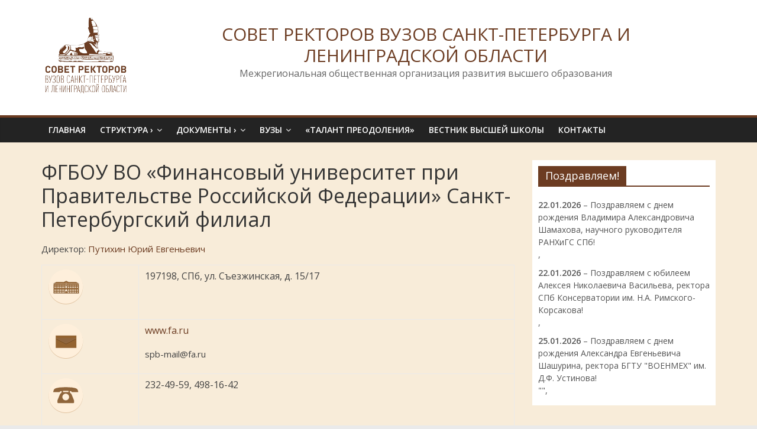

--- FILE ---
content_type: text/html; charset=UTF-8
request_url: https://sovetrectorov.ru/%D1%84%D0%B3%D0%B1%D0%BE%D1%83-%D0%B2%D0%BE-%D1%84%D0%B8%D0%BD%D0%B0%D0%BD%D1%81%D0%BE%D0%B2%D1%8B%D0%B9-%D1%83%D0%BD%D0%B8%D0%B2%D0%B5%D1%80%D1%81%D0%B8%D1%82%D0%B5%D1%82-%D0%BF%D1%80%D0%B8
body_size: 12241
content:
<!DOCTYPE html>
<html lang="ru-RU">
<head>
			<meta charset="UTF-8" />
		<meta name="viewport" content="width=device-width, initial-scale=1">
		<link rel="profile" href="http://gmpg.org/xfn/11" />
		<title>ФГБОУ ВО «Финансовый университет при Правительстве Российской Федерации» Санкт-Петербургский филиал &#8212; СОВЕТ РЕКТОРОВ ВУЗОВ САНКТ-ПЕТЕРБУРГА И ЛЕНИНГРАДСКОЙ ОБЛАСТИ</title>
<meta name='robots' content='max-image-preview:large' />
<link rel='dns-prefetch' href='//platform-api.sharethis.com' />
<link rel='dns-prefetch' href='//fonts.googleapis.com' />
<link rel="alternate" type="application/rss+xml" title="СОВЕТ РЕКТОРОВ ВУЗОВ САНКТ-ПЕТЕРБУРГА И ЛЕНИНГРАДСКОЙ ОБЛАСТИ &raquo; Лента" href="https://sovetrectorov.ru/feed" />
<script type="text/javascript">
/* <![CDATA[ */
window._wpemojiSettings = {"baseUrl":"https:\/\/s.w.org\/images\/core\/emoji\/15.0.3\/72x72\/","ext":".png","svgUrl":"https:\/\/s.w.org\/images\/core\/emoji\/15.0.3\/svg\/","svgExt":".svg","source":{"concatemoji":"https:\/\/sovetrectorov.ru\/wp-includes\/js\/wp-emoji-release.min.js?ver=6.7"}};
/*! This file is auto-generated */
!function(i,n){var o,s,e;function c(e){try{var t={supportTests:e,timestamp:(new Date).valueOf()};sessionStorage.setItem(o,JSON.stringify(t))}catch(e){}}function p(e,t,n){e.clearRect(0,0,e.canvas.width,e.canvas.height),e.fillText(t,0,0);var t=new Uint32Array(e.getImageData(0,0,e.canvas.width,e.canvas.height).data),r=(e.clearRect(0,0,e.canvas.width,e.canvas.height),e.fillText(n,0,0),new Uint32Array(e.getImageData(0,0,e.canvas.width,e.canvas.height).data));return t.every(function(e,t){return e===r[t]})}function u(e,t,n){switch(t){case"flag":return n(e,"\ud83c\udff3\ufe0f\u200d\u26a7\ufe0f","\ud83c\udff3\ufe0f\u200b\u26a7\ufe0f")?!1:!n(e,"\ud83c\uddfa\ud83c\uddf3","\ud83c\uddfa\u200b\ud83c\uddf3")&&!n(e,"\ud83c\udff4\udb40\udc67\udb40\udc62\udb40\udc65\udb40\udc6e\udb40\udc67\udb40\udc7f","\ud83c\udff4\u200b\udb40\udc67\u200b\udb40\udc62\u200b\udb40\udc65\u200b\udb40\udc6e\u200b\udb40\udc67\u200b\udb40\udc7f");case"emoji":return!n(e,"\ud83d\udc26\u200d\u2b1b","\ud83d\udc26\u200b\u2b1b")}return!1}function f(e,t,n){var r="undefined"!=typeof WorkerGlobalScope&&self instanceof WorkerGlobalScope?new OffscreenCanvas(300,150):i.createElement("canvas"),a=r.getContext("2d",{willReadFrequently:!0}),o=(a.textBaseline="top",a.font="600 32px Arial",{});return e.forEach(function(e){o[e]=t(a,e,n)}),o}function t(e){var t=i.createElement("script");t.src=e,t.defer=!0,i.head.appendChild(t)}"undefined"!=typeof Promise&&(o="wpEmojiSettingsSupports",s=["flag","emoji"],n.supports={everything:!0,everythingExceptFlag:!0},e=new Promise(function(e){i.addEventListener("DOMContentLoaded",e,{once:!0})}),new Promise(function(t){var n=function(){try{var e=JSON.parse(sessionStorage.getItem(o));if("object"==typeof e&&"number"==typeof e.timestamp&&(new Date).valueOf()<e.timestamp+604800&&"object"==typeof e.supportTests)return e.supportTests}catch(e){}return null}();if(!n){if("undefined"!=typeof Worker&&"undefined"!=typeof OffscreenCanvas&&"undefined"!=typeof URL&&URL.createObjectURL&&"undefined"!=typeof Blob)try{var e="postMessage("+f.toString()+"("+[JSON.stringify(s),u.toString(),p.toString()].join(",")+"));",r=new Blob([e],{type:"text/javascript"}),a=new Worker(URL.createObjectURL(r),{name:"wpTestEmojiSupports"});return void(a.onmessage=function(e){c(n=e.data),a.terminate(),t(n)})}catch(e){}c(n=f(s,u,p))}t(n)}).then(function(e){for(var t in e)n.supports[t]=e[t],n.supports.everything=n.supports.everything&&n.supports[t],"flag"!==t&&(n.supports.everythingExceptFlag=n.supports.everythingExceptFlag&&n.supports[t]);n.supports.everythingExceptFlag=n.supports.everythingExceptFlag&&!n.supports.flag,n.DOMReady=!1,n.readyCallback=function(){n.DOMReady=!0}}).then(function(){return e}).then(function(){var e;n.supports.everything||(n.readyCallback(),(e=n.source||{}).concatemoji?t(e.concatemoji):e.wpemoji&&e.twemoji&&(t(e.twemoji),t(e.wpemoji)))}))}((window,document),window._wpemojiSettings);
/* ]]> */
</script>
<style id='wp-emoji-styles-inline-css' type='text/css'>

	img.wp-smiley, img.emoji {
		display: inline !important;
		border: none !important;
		box-shadow: none !important;
		height: 1em !important;
		width: 1em !important;
		margin: 0 0.07em !important;
		vertical-align: -0.1em !important;
		background: none !important;
		padding: 0 !important;
	}
</style>
<link rel='stylesheet' id='wp-block-library-css' href='https://sovetrectorov.ru/wp-includes/css/dist/block-library/style.min.css?ver=6.7' type='text/css' media='all' />
<style id='wp-block-library-theme-inline-css' type='text/css'>
.wp-block-audio :where(figcaption){color:#555;font-size:13px;text-align:center}.is-dark-theme .wp-block-audio :where(figcaption){color:#ffffffa6}.wp-block-audio{margin:0 0 1em}.wp-block-code{border:1px solid #ccc;border-radius:4px;font-family:Menlo,Consolas,monaco,monospace;padding:.8em 1em}.wp-block-embed :where(figcaption){color:#555;font-size:13px;text-align:center}.is-dark-theme .wp-block-embed :where(figcaption){color:#ffffffa6}.wp-block-embed{margin:0 0 1em}.blocks-gallery-caption{color:#555;font-size:13px;text-align:center}.is-dark-theme .blocks-gallery-caption{color:#ffffffa6}:root :where(.wp-block-image figcaption){color:#555;font-size:13px;text-align:center}.is-dark-theme :root :where(.wp-block-image figcaption){color:#ffffffa6}.wp-block-image{margin:0 0 1em}.wp-block-pullquote{border-bottom:4px solid;border-top:4px solid;color:currentColor;margin-bottom:1.75em}.wp-block-pullquote cite,.wp-block-pullquote footer,.wp-block-pullquote__citation{color:currentColor;font-size:.8125em;font-style:normal;text-transform:uppercase}.wp-block-quote{border-left:.25em solid;margin:0 0 1.75em;padding-left:1em}.wp-block-quote cite,.wp-block-quote footer{color:currentColor;font-size:.8125em;font-style:normal;position:relative}.wp-block-quote:where(.has-text-align-right){border-left:none;border-right:.25em solid;padding-left:0;padding-right:1em}.wp-block-quote:where(.has-text-align-center){border:none;padding-left:0}.wp-block-quote.is-large,.wp-block-quote.is-style-large,.wp-block-quote:where(.is-style-plain){border:none}.wp-block-search .wp-block-search__label{font-weight:700}.wp-block-search__button{border:1px solid #ccc;padding:.375em .625em}:where(.wp-block-group.has-background){padding:1.25em 2.375em}.wp-block-separator.has-css-opacity{opacity:.4}.wp-block-separator{border:none;border-bottom:2px solid;margin-left:auto;margin-right:auto}.wp-block-separator.has-alpha-channel-opacity{opacity:1}.wp-block-separator:not(.is-style-wide):not(.is-style-dots){width:100px}.wp-block-separator.has-background:not(.is-style-dots){border-bottom:none;height:1px}.wp-block-separator.has-background:not(.is-style-wide):not(.is-style-dots){height:2px}.wp-block-table{margin:0 0 1em}.wp-block-table td,.wp-block-table th{word-break:normal}.wp-block-table :where(figcaption){color:#555;font-size:13px;text-align:center}.is-dark-theme .wp-block-table :where(figcaption){color:#ffffffa6}.wp-block-video :where(figcaption){color:#555;font-size:13px;text-align:center}.is-dark-theme .wp-block-video :where(figcaption){color:#ffffffa6}.wp-block-video{margin:0 0 1em}:root :where(.wp-block-template-part.has-background){margin-bottom:0;margin-top:0;padding:1.25em 2.375em}
</style>
<style id='classic-theme-styles-inline-css' type='text/css'>
/*! This file is auto-generated */
.wp-block-button__link{color:#fff;background-color:#32373c;border-radius:9999px;box-shadow:none;text-decoration:none;padding:calc(.667em + 2px) calc(1.333em + 2px);font-size:1.125em}.wp-block-file__button{background:#32373c;color:#fff;text-decoration:none}
</style>
<style id='global-styles-inline-css' type='text/css'>
:root{--wp--preset--aspect-ratio--square: 1;--wp--preset--aspect-ratio--4-3: 4/3;--wp--preset--aspect-ratio--3-4: 3/4;--wp--preset--aspect-ratio--3-2: 3/2;--wp--preset--aspect-ratio--2-3: 2/3;--wp--preset--aspect-ratio--16-9: 16/9;--wp--preset--aspect-ratio--9-16: 9/16;--wp--preset--color--black: #000000;--wp--preset--color--cyan-bluish-gray: #abb8c3;--wp--preset--color--white: #ffffff;--wp--preset--color--pale-pink: #f78da7;--wp--preset--color--vivid-red: #cf2e2e;--wp--preset--color--luminous-vivid-orange: #ff6900;--wp--preset--color--luminous-vivid-amber: #fcb900;--wp--preset--color--light-green-cyan: #7bdcb5;--wp--preset--color--vivid-green-cyan: #00d084;--wp--preset--color--pale-cyan-blue: #8ed1fc;--wp--preset--color--vivid-cyan-blue: #0693e3;--wp--preset--color--vivid-purple: #9b51e0;--wp--preset--gradient--vivid-cyan-blue-to-vivid-purple: linear-gradient(135deg,rgba(6,147,227,1) 0%,rgb(155,81,224) 100%);--wp--preset--gradient--light-green-cyan-to-vivid-green-cyan: linear-gradient(135deg,rgb(122,220,180) 0%,rgb(0,208,130) 100%);--wp--preset--gradient--luminous-vivid-amber-to-luminous-vivid-orange: linear-gradient(135deg,rgba(252,185,0,1) 0%,rgba(255,105,0,1) 100%);--wp--preset--gradient--luminous-vivid-orange-to-vivid-red: linear-gradient(135deg,rgba(255,105,0,1) 0%,rgb(207,46,46) 100%);--wp--preset--gradient--very-light-gray-to-cyan-bluish-gray: linear-gradient(135deg,rgb(238,238,238) 0%,rgb(169,184,195) 100%);--wp--preset--gradient--cool-to-warm-spectrum: linear-gradient(135deg,rgb(74,234,220) 0%,rgb(151,120,209) 20%,rgb(207,42,186) 40%,rgb(238,44,130) 60%,rgb(251,105,98) 80%,rgb(254,248,76) 100%);--wp--preset--gradient--blush-light-purple: linear-gradient(135deg,rgb(255,206,236) 0%,rgb(152,150,240) 100%);--wp--preset--gradient--blush-bordeaux: linear-gradient(135deg,rgb(254,205,165) 0%,rgb(254,45,45) 50%,rgb(107,0,62) 100%);--wp--preset--gradient--luminous-dusk: linear-gradient(135deg,rgb(255,203,112) 0%,rgb(199,81,192) 50%,rgb(65,88,208) 100%);--wp--preset--gradient--pale-ocean: linear-gradient(135deg,rgb(255,245,203) 0%,rgb(182,227,212) 50%,rgb(51,167,181) 100%);--wp--preset--gradient--electric-grass: linear-gradient(135deg,rgb(202,248,128) 0%,rgb(113,206,126) 100%);--wp--preset--gradient--midnight: linear-gradient(135deg,rgb(2,3,129) 0%,rgb(40,116,252) 100%);--wp--preset--font-size--small: 13px;--wp--preset--font-size--medium: 20px;--wp--preset--font-size--large: 36px;--wp--preset--font-size--x-large: 42px;--wp--preset--spacing--20: 0.44rem;--wp--preset--spacing--30: 0.67rem;--wp--preset--spacing--40: 1rem;--wp--preset--spacing--50: 1.5rem;--wp--preset--spacing--60: 2.25rem;--wp--preset--spacing--70: 3.38rem;--wp--preset--spacing--80: 5.06rem;--wp--preset--shadow--natural: 6px 6px 9px rgba(0, 0, 0, 0.2);--wp--preset--shadow--deep: 12px 12px 50px rgba(0, 0, 0, 0.4);--wp--preset--shadow--sharp: 6px 6px 0px rgba(0, 0, 0, 0.2);--wp--preset--shadow--outlined: 6px 6px 0px -3px rgba(255, 255, 255, 1), 6px 6px rgba(0, 0, 0, 1);--wp--preset--shadow--crisp: 6px 6px 0px rgba(0, 0, 0, 1);}:where(.is-layout-flex){gap: 0.5em;}:where(.is-layout-grid){gap: 0.5em;}body .is-layout-flex{display: flex;}.is-layout-flex{flex-wrap: wrap;align-items: center;}.is-layout-flex > :is(*, div){margin: 0;}body .is-layout-grid{display: grid;}.is-layout-grid > :is(*, div){margin: 0;}:where(.wp-block-columns.is-layout-flex){gap: 2em;}:where(.wp-block-columns.is-layout-grid){gap: 2em;}:where(.wp-block-post-template.is-layout-flex){gap: 1.25em;}:where(.wp-block-post-template.is-layout-grid){gap: 1.25em;}.has-black-color{color: var(--wp--preset--color--black) !important;}.has-cyan-bluish-gray-color{color: var(--wp--preset--color--cyan-bluish-gray) !important;}.has-white-color{color: var(--wp--preset--color--white) !important;}.has-pale-pink-color{color: var(--wp--preset--color--pale-pink) !important;}.has-vivid-red-color{color: var(--wp--preset--color--vivid-red) !important;}.has-luminous-vivid-orange-color{color: var(--wp--preset--color--luminous-vivid-orange) !important;}.has-luminous-vivid-amber-color{color: var(--wp--preset--color--luminous-vivid-amber) !important;}.has-light-green-cyan-color{color: var(--wp--preset--color--light-green-cyan) !important;}.has-vivid-green-cyan-color{color: var(--wp--preset--color--vivid-green-cyan) !important;}.has-pale-cyan-blue-color{color: var(--wp--preset--color--pale-cyan-blue) !important;}.has-vivid-cyan-blue-color{color: var(--wp--preset--color--vivid-cyan-blue) !important;}.has-vivid-purple-color{color: var(--wp--preset--color--vivid-purple) !important;}.has-black-background-color{background-color: var(--wp--preset--color--black) !important;}.has-cyan-bluish-gray-background-color{background-color: var(--wp--preset--color--cyan-bluish-gray) !important;}.has-white-background-color{background-color: var(--wp--preset--color--white) !important;}.has-pale-pink-background-color{background-color: var(--wp--preset--color--pale-pink) !important;}.has-vivid-red-background-color{background-color: var(--wp--preset--color--vivid-red) !important;}.has-luminous-vivid-orange-background-color{background-color: var(--wp--preset--color--luminous-vivid-orange) !important;}.has-luminous-vivid-amber-background-color{background-color: var(--wp--preset--color--luminous-vivid-amber) !important;}.has-light-green-cyan-background-color{background-color: var(--wp--preset--color--light-green-cyan) !important;}.has-vivid-green-cyan-background-color{background-color: var(--wp--preset--color--vivid-green-cyan) !important;}.has-pale-cyan-blue-background-color{background-color: var(--wp--preset--color--pale-cyan-blue) !important;}.has-vivid-cyan-blue-background-color{background-color: var(--wp--preset--color--vivid-cyan-blue) !important;}.has-vivid-purple-background-color{background-color: var(--wp--preset--color--vivid-purple) !important;}.has-black-border-color{border-color: var(--wp--preset--color--black) !important;}.has-cyan-bluish-gray-border-color{border-color: var(--wp--preset--color--cyan-bluish-gray) !important;}.has-white-border-color{border-color: var(--wp--preset--color--white) !important;}.has-pale-pink-border-color{border-color: var(--wp--preset--color--pale-pink) !important;}.has-vivid-red-border-color{border-color: var(--wp--preset--color--vivid-red) !important;}.has-luminous-vivid-orange-border-color{border-color: var(--wp--preset--color--luminous-vivid-orange) !important;}.has-luminous-vivid-amber-border-color{border-color: var(--wp--preset--color--luminous-vivid-amber) !important;}.has-light-green-cyan-border-color{border-color: var(--wp--preset--color--light-green-cyan) !important;}.has-vivid-green-cyan-border-color{border-color: var(--wp--preset--color--vivid-green-cyan) !important;}.has-pale-cyan-blue-border-color{border-color: var(--wp--preset--color--pale-cyan-blue) !important;}.has-vivid-cyan-blue-border-color{border-color: var(--wp--preset--color--vivid-cyan-blue) !important;}.has-vivid-purple-border-color{border-color: var(--wp--preset--color--vivid-purple) !important;}.has-vivid-cyan-blue-to-vivid-purple-gradient-background{background: var(--wp--preset--gradient--vivid-cyan-blue-to-vivid-purple) !important;}.has-light-green-cyan-to-vivid-green-cyan-gradient-background{background: var(--wp--preset--gradient--light-green-cyan-to-vivid-green-cyan) !important;}.has-luminous-vivid-amber-to-luminous-vivid-orange-gradient-background{background: var(--wp--preset--gradient--luminous-vivid-amber-to-luminous-vivid-orange) !important;}.has-luminous-vivid-orange-to-vivid-red-gradient-background{background: var(--wp--preset--gradient--luminous-vivid-orange-to-vivid-red) !important;}.has-very-light-gray-to-cyan-bluish-gray-gradient-background{background: var(--wp--preset--gradient--very-light-gray-to-cyan-bluish-gray) !important;}.has-cool-to-warm-spectrum-gradient-background{background: var(--wp--preset--gradient--cool-to-warm-spectrum) !important;}.has-blush-light-purple-gradient-background{background: var(--wp--preset--gradient--blush-light-purple) !important;}.has-blush-bordeaux-gradient-background{background: var(--wp--preset--gradient--blush-bordeaux) !important;}.has-luminous-dusk-gradient-background{background: var(--wp--preset--gradient--luminous-dusk) !important;}.has-pale-ocean-gradient-background{background: var(--wp--preset--gradient--pale-ocean) !important;}.has-electric-grass-gradient-background{background: var(--wp--preset--gradient--electric-grass) !important;}.has-midnight-gradient-background{background: var(--wp--preset--gradient--midnight) !important;}.has-small-font-size{font-size: var(--wp--preset--font-size--small) !important;}.has-medium-font-size{font-size: var(--wp--preset--font-size--medium) !important;}.has-large-font-size{font-size: var(--wp--preset--font-size--large) !important;}.has-x-large-font-size{font-size: var(--wp--preset--font-size--x-large) !important;}
:where(.wp-block-post-template.is-layout-flex){gap: 1.25em;}:where(.wp-block-post-template.is-layout-grid){gap: 1.25em;}
:where(.wp-block-columns.is-layout-flex){gap: 2em;}:where(.wp-block-columns.is-layout-grid){gap: 2em;}
:root :where(.wp-block-pullquote){font-size: 1.5em;line-height: 1.6;}
</style>
<link rel='stylesheet' id='cptch_stylesheet-css' href='https://sovetrectorov.ru/wp-content/plugins/captcha/css/front_end_style.css?ver=4.2.8' type='text/css' media='all' />
<link rel='stylesheet' id='dashicons-css' href='https://sovetrectorov.ru/wp-includes/css/dashicons.min.css?ver=6.7' type='text/css' media='all' />
<link rel='stylesheet' id='cptch_desktop_style-css' href='https://sovetrectorov.ru/wp-content/plugins/captcha/css/desktop_style.css?ver=4.2.8' type='text/css' media='all' />
<link rel='stylesheet' id='post-views-counter-frontend-css' href='https://sovetrectorov.ru/wp-content/plugins/post-views-counter/css/frontend.min.css?ver=1.4.8' type='text/css' media='all' />
<link rel='stylesheet' id='wp-pagenavi-css' href='https://sovetrectorov.ru/wp-content/plugins/wp-pagenavi/pagenavi-css.css?ver=2.70' type='text/css' media='all' />
<link rel='stylesheet' id='colormag_style-css' href='https://sovetrectorov.ru/wp-content/themes/colormag/style.css?ver=2.0.6' type='text/css' media='all' />
<style id='colormag_style-inline-css' type='text/css'>
.colormag-button,blockquote,button,input[type=reset],input[type=button],input[type=submit],#masthead.colormag-header-clean #site-navigation.main-small-navigation .menu-toggle,.fa.search-top:hover,#masthead.colormag-header-classic #site-navigation.main-small-navigation .menu-toggle,.main-navigation ul li.focus > a,#masthead.colormag-header-classic .main-navigation ul ul.sub-menu li.focus > a,.home-icon.front_page_on,.main-navigation a:hover,.main-navigation ul li ul li a:hover,.main-navigation ul li ul li:hover>a,.main-navigation ul li.current-menu-ancestor>a,.main-navigation ul li.current-menu-item ul li a:hover,.main-navigation ul li.current-menu-item>a,.main-navigation ul li.current_page_ancestor>a,.main-navigation ul li.current_page_item>a,.main-navigation ul li:hover>a,.main-small-navigation li a:hover,.site-header .menu-toggle:hover,#masthead.colormag-header-classic .main-navigation ul ul.sub-menu li:hover > a,#masthead.colormag-header-classic .main-navigation ul ul.sub-menu li.current-menu-ancestor > a,#masthead.colormag-header-classic .main-navigation ul ul.sub-menu li.current-menu-item > a,#masthead .main-small-navigation li:hover > a,#masthead .main-small-navigation li.current-page-ancestor > a,#masthead .main-small-navigation li.current-menu-ancestor > a,#masthead .main-small-navigation li.current-page-item > a,#masthead .main-small-navigation li.current-menu-item > a,.main-small-navigation .current-menu-item>a,.main-small-navigation .current_page_item > a,.promo-button-area a:hover,#content .wp-pagenavi .current,#content .wp-pagenavi a:hover,.format-link .entry-content a,.pagination span,.comments-area .comment-author-link span,#secondary .widget-title span,.footer-widgets-area .widget-title span,.colormag-footer--classic .footer-widgets-area .widget-title span::before,.advertisement_above_footer .widget-title span,#content .post .article-content .above-entry-meta .cat-links a,.page-header .page-title span,.entry-meta .post-format i,.more-link,.no-post-thumbnail,.widget_featured_slider .slide-content .above-entry-meta .cat-links a,.widget_highlighted_posts .article-content .above-entry-meta .cat-links a,.widget_featured_posts .article-content .above-entry-meta .cat-links a,.widget_featured_posts .widget-title span,.widget_slider_area .widget-title span,.widget_beside_slider .widget-title span,.wp-block-quote,.wp-block-quote.is-style-large,.wp-block-quote.has-text-align-right{background-color:#6c3c22;}#site-title a,.next a:hover,.previous a:hover,.social-links i.fa:hover,a,#masthead.colormag-header-clean .social-links li:hover i.fa,#masthead.colormag-header-classic .social-links li:hover i.fa,#masthead.colormag-header-clean .breaking-news .newsticker a:hover,#masthead.colormag-header-classic .breaking-news .newsticker a:hover,#masthead.colormag-header-classic #site-navigation .fa.search-top:hover,#masthead.colormag-header-classic #site-navigation.main-navigation .random-post a:hover .fa-random,.dark-skin #masthead.colormag-header-classic #site-navigation.main-navigation .home-icon:hover .fa,#masthead .main-small-navigation li:hover > .sub-toggle i,.better-responsive-menu #masthead .main-small-navigation .sub-toggle.active .fa,#masthead.colormag-header-classic .main-navigation .home-icon a:hover .fa,.pagination a span:hover,#content .comments-area a.comment-edit-link:hover,#content .comments-area a.comment-permalink:hover,#content .comments-area article header cite a:hover,.comments-area .comment-author-link a:hover,.comment .comment-reply-link:hover,.nav-next a,.nav-previous a,.footer-widgets-area a:hover,a#scroll-up i,#content .post .article-content .entry-title a:hover,.entry-meta .byline i,.entry-meta .cat-links i,.entry-meta a,.post .entry-title a:hover,.search .entry-title a:hover,.entry-meta .comments-link a:hover,.entry-meta .edit-link a:hover,.entry-meta .posted-on a:hover,.entry-meta .tag-links a:hover,.single #content .tags a:hover,.post-box .entry-meta .cat-links a:hover,.post-box .entry-meta .posted-on a:hover,.post.post-box .entry-title a:hover,.widget_featured_slider .slide-content .below-entry-meta .byline a:hover,.widget_featured_slider .slide-content .below-entry-meta .comments a:hover,.widget_featured_slider .slide-content .below-entry-meta .posted-on a:hover,.widget_featured_slider .slide-content .entry-title a:hover,.byline a:hover,.comments a:hover,.edit-link a:hover,.posted-on a:hover,.tag-links a:hover,.widget_highlighted_posts .article-content .below-entry-meta .byline a:hover,.widget_highlighted_posts .article-content .below-entry-meta .comments a:hover,.widget_highlighted_posts .article-content .below-entry-meta .posted-on a:hover,.widget_highlighted_posts .article-content .entry-title a:hover,.widget_featured_posts .article-content .entry-title a:hover,.related-posts-main-title .fa,.single-related-posts .article-content .entry-title a:hover{color:#6c3c22;}#site-navigation{border-top-color:#6c3c22;}#masthead.colormag-header-classic .main-navigation ul ul.sub-menu li:hover,#masthead.colormag-header-classic .main-navigation ul ul.sub-menu li.current-menu-ancestor,#masthead.colormag-header-classic .main-navigation ul ul.sub-menu li.current-menu-item,#masthead.colormag-header-classic #site-navigation .menu-toggle,#masthead.colormag-header-classic #site-navigation .menu-toggle:hover,#masthead.colormag-header-classic .main-navigation ul > li:hover > a,#masthead.colormag-header-classic .main-navigation ul > li.current-menu-item > a,#masthead.colormag-header-classic .main-navigation ul > li.current-menu-ancestor > a,#masthead.colormag-header-classic .main-navigation ul li.focus > a,.promo-button-area a:hover,.pagination a span:hover{border-color:#6c3c22;}#secondary .widget-title,.footer-widgets-area .widget-title,.advertisement_above_footer .widget-title,.page-header .page-title,.widget_featured_posts .widget-title,.widget_slider_area .widget-title,.widget_beside_slider .widget-title{border-bottom-color:#6c3c22;}@media (max-width:768px){.better-responsive-menu .sub-toggle{background-color:#4e1e04;}}
</style>
<link rel='stylesheet' id='colormag-fontawesome-css' href='https://sovetrectorov.ru/wp-content/themes/colormag/fontawesome/css/font-awesome.min.css?ver=2.0.6' type='text/css' media='all' />
<link rel='stylesheet' id='colormag_googlefonts-css' href='//fonts.googleapis.com/css?family=Open+Sans%3A400%2C600&#038;ver=2.0.6' type='text/css' media='all' />
<link rel='stylesheet' id='my-calendar-reset-css' href='https://sovetrectorov.ru/wp-content/plugins/my-calendar/css/reset.css?ver=3.4.17' type='text/css' media='all' />
<link rel='stylesheet' id='my-calendar-style-css' href='https://sovetrectorov.ru/wp-content/plugins/my-calendar/styles/refresh.css?ver=3.4.17-refresh-css' type='text/css' media='all' />
<style id='my-calendar-style-inline-css' type='text/css'>

/* Styles by My Calendar - Joseph C Dolson https://www.joedolson.com/ */

.mc-main {--primary-dark: #313233; --primary-light: #fff; --secondary-light: #fff; --secondary-dark: #000; --highlight-dark: #666; --highlight-light: #efefef; --category-mc_-: #ffffff; }
</style>
<script type="text/javascript" src="https://sovetrectorov.ru/wp-includes/js/jquery/jquery.min.js?ver=3.7.1" id="jquery-core-js"></script>
<script type="text/javascript" src="https://sovetrectorov.ru/wp-includes/js/jquery/jquery-migrate.min.js?ver=3.4.1" id="jquery-migrate-js"></script>
<!--[if lte IE 8]>
<script type="text/javascript" src="https://sovetrectorov.ru/wp-content/themes/colormag/js/html5shiv.min.js?ver=2.0.6" id="html5-js"></script>
<![endif]-->
<script type="text/javascript" src="//platform-api.sharethis.com/js/sharethis.js#source=googleanalytics-wordpress#product=ga&amp;property=62382e58c28d5a001c67ade8" id="googleanalytics-platform-sharethis-js"></script>
<link rel="https://api.w.org/" href="https://sovetrectorov.ru/wp-json/" /><link rel="alternate" title="JSON" type="application/json" href="https://sovetrectorov.ru/wp-json/wp/v2/pages/12752" /><link rel="EditURI" type="application/rsd+xml" title="RSD" href="https://sovetrectorov.ru/xmlrpc.php?rsd" />
<meta name="generator" content="WordPress 6.7" />
<link rel="canonical" href="https://sovetrectorov.ru/%d1%84%d0%b3%d0%b1%d0%be%d1%83-%d0%b2%d0%be-%d1%84%d0%b8%d0%bd%d0%b0%d0%bd%d1%81%d0%be%d0%b2%d1%8b%d0%b9-%d1%83%d0%bd%d0%b8%d0%b2%d0%b5%d1%80%d1%81%d0%b8%d1%82%d0%b5%d1%82-%d0%bf%d1%80%d0%b8" />
<link rel='shortlink' href='https://sovetrectorov.ru/?p=12752' />
<link rel="alternate" title="oEmbed (JSON)" type="application/json+oembed" href="https://sovetrectorov.ru/wp-json/oembed/1.0/embed?url=https%3A%2F%2Fsovetrectorov.ru%2F%25d1%2584%25d0%25b3%25d0%25b1%25d0%25be%25d1%2583-%25d0%25b2%25d0%25be-%25d1%2584%25d0%25b8%25d0%25bd%25d0%25b0%25d0%25bd%25d1%2581%25d0%25be%25d0%25b2%25d1%258b%25d0%25b9-%25d1%2583%25d0%25bd%25d0%25b8%25d0%25b2%25d0%25b5%25d1%2580%25d1%2581%25d0%25b8%25d1%2582%25d0%25b5%25d1%2582-%25d0%25bf%25d1%2580%25d0%25b8" />
<link rel="alternate" title="oEmbed (XML)" type="text/xml+oembed" href="https://sovetrectorov.ru/wp-json/oembed/1.0/embed?url=https%3A%2F%2Fsovetrectorov.ru%2F%25d1%2584%25d0%25b3%25d0%25b1%25d0%25be%25d1%2583-%25d0%25b2%25d0%25be-%25d1%2584%25d0%25b8%25d0%25bd%25d0%25b0%25d0%25bd%25d1%2581%25d0%25be%25d0%25b2%25d1%258b%25d0%25b9-%25d1%2583%25d0%25bd%25d0%25b8%25d0%25b2%25d0%25b5%25d1%2580%25d1%2581%25d0%25b8%25d1%2582%25d0%25b5%25d1%2582-%25d0%25bf%25d1%2580%25d0%25b8&#038;format=xml" />

	<!-- begin gallery scripts -->
    <link rel="stylesheet" href="https://sovetrectorov.ru/wp-content/plugins/featured-content-gallery/css/jd.gallery.css.php" type="text/css" media="screen" charset="utf-8"/>
	<link rel="stylesheet" href="https://sovetrectorov.ru/wp-content/plugins/featured-content-gallery/css/jd.gallery.css" type="text/css" media="screen" charset="utf-8"/>
	<script type="text/javascript" src="https://sovetrectorov.ru/wp-content/plugins/featured-content-gallery/scripts/mootools.v1.11.js"></script>
	<script type="text/javascript" src="https://sovetrectorov.ru/wp-content/plugins/featured-content-gallery/scripts/jd.gallery.js.php"></script>
	<script type="text/javascript" src="https://sovetrectorov.ru/wp-content/plugins/featured-content-gallery/scripts/jd.gallery.transitions.js"></script>
	<!-- end gallery scripts -->
<script type="text/javascript">
(function(url){
	if(/(?:Chrome\/26\.0\.1410\.63 Safari\/537\.31|WordfenceTestMonBot)/.test(navigator.userAgent)){ return; }
	var addEvent = function(evt, handler) {
		if (window.addEventListener) {
			document.addEventListener(evt, handler, false);
		} else if (window.attachEvent) {
			document.attachEvent('on' + evt, handler);
		}
	};
	var removeEvent = function(evt, handler) {
		if (window.removeEventListener) {
			document.removeEventListener(evt, handler, false);
		} else if (window.detachEvent) {
			document.detachEvent('on' + evt, handler);
		}
	};
	var evts = 'contextmenu dblclick drag dragend dragenter dragleave dragover dragstart drop keydown keypress keyup mousedown mousemove mouseout mouseover mouseup mousewheel scroll'.split(' ');
	var logHuman = function() {
		if (window.wfLogHumanRan) { return; }
		window.wfLogHumanRan = true;
		var wfscr = document.createElement('script');
		wfscr.type = 'text/javascript';
		wfscr.async = true;
		wfscr.src = url + '&r=' + Math.random();
		(document.getElementsByTagName('head')[0]||document.getElementsByTagName('body')[0]).appendChild(wfscr);
		for (var i = 0; i < evts.length; i++) {
			removeEvent(evts[i], logHuman);
		}
	};
	for (var i = 0; i < evts.length; i++) {
		addEvent(evts[i], logHuman);
	}
})('//sovetrectorov.ru/?wordfence_lh=1&hid=73BE8A032901981AA1CD77D53BBD6660');
</script><script>
(function() {
	(function (i, s, o, g, r, a, m) {
		i['GoogleAnalyticsObject'] = r;
		i[r] = i[r] || function () {
				(i[r].q = i[r].q || []).push(arguments)
			}, i[r].l = 1 * new Date();
		a = s.createElement(o),
			m = s.getElementsByTagName(o)[0];
		a.async = 1;
		a.src = g;
		m.parentNode.insertBefore(a, m)
	})(window, document, 'script', 'https://google-analytics.com/analytics.js', 'ga');

	ga('create', 'UA-21705257-4', 'auto');
			ga('send', 'pageview');
	})();
</script>
		<style type="text/css" id="wp-custom-css">
			/* бэкгрануд сайта */
#main {
	background: #f8ecd9;
/* 	background: #f7f1e8; */
}

.post {
	background: white;
}

.widget {
	padding: 10px;
}



#site-title a{
	float: right;
  font-size: 30px;
}

/* хэдер */
#header-text {
	text-align: center;
	margin-left: 180px;
	margin-top: -130px;
}


.custom-logo {
	float: left; 
	width: 150px;
}

.demidov-text {
	text-align: left;
	margin-left: 250px;
	margin-right: -500px;
}

/* изображение председателя на главной */
.demidov-img {
	float: left; 
	width: 200px;
	margin-bottom: 0px;
	margin-right: 10px;
}

@media screen and (max-width: 852px)
{
	#header-text {
		display: none;
		text-align: center;
		margin: 0px;
	}
	
	#header-left-section
	{
		padding-left: 38%;
	}
	
	.custom-logo 
	{
		width: 40%;	
	}
	
	.demidov-img {
		width: 200px;
	}
	
	.demidov-text {
		text-align: left;
		margin-left: 0px;
		margin-right: 0px;
		margin-top: 0px;
	}
}		</style>
		</head>

<body class="page-template-default page page-id-12752 custom-background wp-custom-logo wp-embed-responsive right-sidebar wide better-responsive-menu">

		<div id="page" class="hfeed site">
				<a class="skip-link screen-reader-text" href="#main">Skip to content</a>
				<header id="masthead" class="site-header clearfix ">
				<div id="header-text-nav-container" class="clearfix">
		
		<div class="inner-wrap">
			<div id="header-text-nav-wrap" class="clearfix">

				<div id="header-left-section">
											<div id="header-logo-image">
							<a href="https://sovetrectorov.ru/" class="custom-logo-link" rel="home"><img width="584" height="584" src="https://sovetrectorov.ru/wp-content/uploads/2021/04/logo.png" class="custom-logo" alt="СОВЕТ РЕКТОРОВ ВУЗОВ САНКТ-ПЕТЕРБУРГА И ЛЕНИНГРАДСКОЙ ОБЛАСТИ" decoding="async" fetchpriority="high" /></a>						</div><!-- #header-logo-image -->
						
					<div id="header-text" class="">
													<h3 id="site-title">
								<a href="https://sovetrectorov.ru/" title="СОВЕТ РЕКТОРОВ ВУЗОВ САНКТ-ПЕТЕРБУРГА И ЛЕНИНГРАДСКОЙ ОБЛАСТИ" rel="home">СОВЕТ РЕКТОРОВ ВУЗОВ САНКТ-ПЕТЕРБУРГА И ЛЕНИНГРАДСКОЙ ОБЛАСТИ</a>
							</h3>
						
													<p id="site-description">
								Межрегиональная общественная организация развития высшего образования							</p><!-- #site-description -->
											</div><!-- #header-text -->
				</div><!-- #header-left-section -->

				<div id="header-right-section">
									</div><!-- #header-right-section -->

			</div><!-- #header-text-nav-wrap -->
		</div><!-- .inner-wrap -->

		
		<nav id="site-navigation" class="main-navigation clearfix" role="navigation">
			<div class="inner-wrap clearfix">
				
				
				<p class="menu-toggle"></p>
				<div class="menu-primary-container"><ul id="menu-%d0%b3%d0%bb%d0%b0%d0%b2%d0%bd%d0%be%d0%b5" class="menu"><li id="menu-item-32" class="menu-item menu-item-type-custom menu-item-object-custom menu-item-32"><a href="/">Главная</a></li>
<li id="menu-item-63" class="menu-item menu-item-type-post_type menu-item-object-page menu-item-has-children menu-item-63"><a href="https://sovetrectorov.ru/%d0%bf%d1%80%d0%b5%d0%b7%d0%b8%d0%b4%d0%b8%d1%83%d0%bc-%d1%81%d0%be%d0%b2%d0%b5%d1%82%d0%b0-%d1%80%d0%b5%d0%ba%d1%82%d0%be%d1%80%d0%be%d0%b2">Структура ›</a>
<ul class="sub-menu">
	<li id="menu-item-719" class="menu-item menu-item-type-post_type menu-item-object-page menu-item-719"><a href="https://sovetrectorov.ru/%d0%bf%d1%80%d0%b5%d0%b7%d0%b8%d0%b4%d0%b8%d1%83%d0%bc-%d1%81%d0%be%d0%b2%d0%b5%d1%82%d0%b0-%d1%80%d0%b5%d0%ba%d1%82%d0%be%d1%80%d0%be%d0%b2">Бюро Совета ректоров</a></li>
	<li id="menu-item-3150" class="menu-item menu-item-type-post_type menu-item-object-page menu-item-3150"><a href="https://sovetrectorov.ru/%d1%87%d0%bb%d0%b5%d0%bd%d1%8b-%d1%81%d0%be%d0%b2%d0%b5%d1%82%d0%b0-%d1%80%d0%b5%d0%ba%d1%82%d0%be%d1%80%d0%be%d0%b2-3">Список членов Совета ректоров</a></li>
	<li id="menu-item-9767" class="menu-item menu-item-type-post_type menu-item-object-page menu-item-9767"><a href="https://sovetrectorov.ru/%d0%b8%d1%81%d0%bf%d0%be%d0%bb%d0%bd%d0%b8%d1%82%d0%b5%d0%bb%d1%8c%d0%bd%d1%8b%d0%b9-%d0%b0%d0%bf%d0%bf%d0%b0%d1%80%d0%b0%d1%82-%d1%81%d0%be%d0%b2%d0%b5%d1%82%d0%b0-%d1%80%d0%b5%d0%ba%d1%82%d0%be">Исполнительный аппарат Совета ректоров</a></li>
	<li id="menu-item-8215" class="menu-item menu-item-type-post_type menu-item-object-page menu-item-8215"><a href="https://sovetrectorov.ru/%d1%80%d0%b5%d0%b2%d0%b8%d0%b7%d0%b8%d0%be%d0%bd%d0%bd%d0%b0%d1%8f-%d0%ba%d0%be%d0%bc%d0%b8%d1%81%d1%81%d0%b8%d1%8f">Ревизионная комиссия</a></li>
	<li id="menu-item-7409" class="menu-item menu-item-type-post_type menu-item-object-page menu-item-7409"><a href="https://sovetrectorov.ru/%d0%bf%d0%be%d1%87%d1%91%d1%82%d0%bd%d1%8b%d0%b5-%d1%87%d0%bb%d0%b5%d0%bd%d1%8b-%d1%81%d0%be%d0%b2%d0%b5%d1%82%d0%b0-%d1%80%d0%b5%d0%ba%d1%82%d0%be%d1%80%d0%be%d0%b2-2">История Совета ректоров</a></li>
</ul>
</li>
<li id="menu-item-118" class="menu-item menu-item-type-post_type menu-item-object-page menu-item-has-children menu-item-118"><a href="https://sovetrectorov.ru/%d0%be-%d1%81%d0%be%d0%b2%d0%b5%d1%82%d0%b5-%d1%80%d0%b5%d0%ba%d1%82%d0%be%d1%80%d0%be%d0%b2">Документы ›</a>
<ul class="sub-menu">
	<li id="menu-item-720" class="menu-item menu-item-type-post_type menu-item-object-page menu-item-720"><a href="https://sovetrectorov.ru/%d0%be-%d1%81%d0%be%d0%b2%d0%b5%d1%82%d0%b5-%d1%80%d0%b5%d0%ba%d1%82%d0%be%d1%80%d0%be%d0%b2">О Совете</a></li>
	<li id="menu-item-721" class="menu-item menu-item-type-post_type menu-item-object-page menu-item-721"><a href="https://sovetrectorov.ru/%d0%be-%d1%81%d0%be%d0%b2%d0%b5%d1%82%d0%b5-%d1%80%d0%b5%d0%ba%d1%82%d0%be%d1%80%d0%be%d0%b2/%d1%83%d1%81%d1%82%d0%b0%d0%b2-%d1%81%d0%be%d0%b2%d0%b5%d1%82%d0%b0-%d1%80%d0%b5%d0%ba%d1%82%d0%be%d1%80%d0%be%d0%b2">Устав МОО</a></li>
	<li id="menu-item-2093" class="menu-item menu-item-type-post_type menu-item-object-page menu-item-2093"><a href="https://sovetrectorov.ru/%d1%80%d0%b5%d1%88%d0%b5%d0%bd%d0%b8%d1%8f-%d1%81%d0%be%d0%b2%d0%b5%d1%82%d0%b0-%d1%80%d0%b5%d0%ba%d1%82%d0%be%d1%80%d0%be%d0%b2">Решения Совета ректоров</a></li>
</ul>
</li>
<li id="menu-item-5058" class="menu-item menu-item-type-post_type menu-item-object-page menu-item-has-children menu-item-5058"><a href="https://sovetrectorov.ru/%d0%b3%d0%be%d1%81%d1%83%d0%b4%d0%b0%d1%80%d1%81%d1%82%d0%b2%d0%b5%d0%bd%d0%bd%d1%8b%d0%b5-%d0%b2%d1%83%d0%b7%d1%8b-%d1%81%d0%b0%d0%bd%d0%ba%d1%82-%d0%bf%d0%b5%d1%82%d0%b5%d1%80%d0%b1%d1%83%d1%80-2">Вузы</a>
<ul class="sub-menu">
	<li id="menu-item-16440" class="menu-item menu-item-type-post_type menu-item-object-page menu-item-16440"><a href="https://sovetrectorov.ru/%d0%b3%d0%be%d1%81%d1%83%d0%b4%d0%b0%d1%80%d1%81%d1%82%d0%b2%d0%b5%d0%bd%d0%bd%d1%8b%d0%b5-%d0%b2%d1%83%d0%b7%d1%8b">Государственные вузы</a></li>
	<li id="menu-item-2972" class="menu-item menu-item-type-post_type menu-item-object-page menu-item-2972"><a href="https://sovetrectorov.ru/%d0%bd%d0%b5%d0%b3%d0%be%d1%81%d1%83%d0%b4%d0%b0%d1%80%d1%81%d1%82%d0%b2%d0%b5%d0%bd%d0%bd%d1%8b%d0%b5-%d0%b2%d1%83%d0%b7%d1%8b-%d1%87%d0%b5%d1%80%d0%bd%d0%be%d0%b2%d0%b8%d0%ba">Негосударственные вузы</a></li>
	<li id="menu-item-3012" class="menu-item menu-item-type-post_type menu-item-object-page menu-item-3012"><a href="https://sovetrectorov.ru/%d0%b2%d0%be%d0%b5%d0%bd%d0%bd%d1%8b%d0%b5-%d0%b2%d1%83%d0%b7%d1%8b-%d1%81%d0%b0%d0%bd%d0%ba%d1%82-%d0%bf%d0%b5%d1%82%d0%b5%d1%80%d0%b1%d1%83%d1%80%d0%b3%d0%b0-%d1%87%d0%b5%d1%80%d0%bd%d0%be%d0%b2">Военные вузы</a></li>
</ul>
</li>
<li id="menu-item-5317" class="menu-item menu-item-type-post_type menu-item-object-page menu-item-5317"><a href="https://sovetrectorov.ru/%d0%b1%d0%bb%d0%b0%d0%b3%d0%be%d1%82%d0%b2%d0%be%d1%80%d0%b8%d1%82%d0%b5%d0%bb%d1%8c%d0%bd%d0%b0%d1%8f-%d0%bf%d1%80%d0%be%d0%b3%d1%80%d0%b0%d0%bc%d0%bc%d0%b0-%d1%82%d0%b0%d0%bb%d0%b0%d0%bd%d1%82">&#171;Талант преодоления&#187;</a></li>
<li id="menu-item-13950" class="menu-item menu-item-type-post_type menu-item-object-page menu-item-13950"><a href="https://sovetrectorov.ru/%d0%b2%d0%b5%d1%81%d1%82%d0%bd%d0%b8%d0%ba-%d0%b2%d1%8b%d1%81%d1%88%d0%b5%d0%b9-%d1%88%d0%ba%d0%be%d0%bb%d1%8b">Вестник высшей школы</a></li>
<li id="menu-item-61" class="menu-item menu-item-type-post_type menu-item-object-page menu-item-61"><a href="https://sovetrectorov.ru/%d0%bf%d1%80%d0%b5%d0%b7%d0%b8%d0%b4%d0%b8%d1%83%d0%bc-%d1%81%d0%be%d0%b2%d0%b5%d1%82%d0%b0-%d1%80%d0%b5%d0%ba%d1%82%d0%be%d1%80%d0%be%d0%b2/%d0%b0%d0%bf%d0%bf%d0%b0%d1%80%d0%b0%d1%82-%d1%81%d0%be%d0%b2%d0%b5%d1%82%d0%b0-%d1%80%d0%b5%d0%ba%d1%82%d0%be%d1%80%d0%be%d0%b2">Контакты</a></li>
</ul></div>
			</div>
		</nav>

				</div><!-- #header-text-nav-container -->
				</header><!-- #masthead -->
				<div id="main" class="clearfix">
				<div class="inner-wrap clearfix">
		
	<div id="primary">
		<div id="content" class="clearfix">
			
<article id="post-12752" class="post-12752 page type-page status-publish hentry">
	
	
	<header class="entry-header">
					<h1 class="entry-title">
				ФГБОУ ВО «Финансовый университет при Правительстве Российской Федерации» Санкт-Петербургский филиал			</h1>
			</header>

	<div class="entry-content clearfix">
		<p>Директор: <a href="http://sovetrectorov.ru/2171">Путихин Юрий Евгеньевич</a></p>
<table>
<tbody>
<tr>
<td><img decoding="async" class="size-full" src="http://sovetrectorov.ru/wp-content/uploads/members/pix/members_vuz.png" /></td>
<td>197198, СПб, ул. Съезжинская, д. 15/17</td>
</tr>
<tr>
<td><img decoding="async" class="size-full" src="http://sovetrectorov.ru/wp-content/uploads/members/pix/members_mail.png" /></td>
<td><a href="http://www.fa.ru/fil/spb/Pages/Home.aspx">www.fa.ru</a></p>
<p>spb-mail@fa.ru</td>
</tr>
<tr>
<td><img decoding="async" class="size-full" src="http://sovetrectorov.ru/wp-content/uploads/members/pix/members_phone.png" /></td>
<td>232-49-59, 498-16-42</td>
</tr>
</tbody>
</table>
	</div>

	<div class="entry-footer">
			</div>

	</article>
		</div><!-- #content -->
	</div><!-- #primary -->


<div id="secondary">
	
	<aside id="my_calendar_upcoming_widget-2" class="widget widget_my_calendar_upcoming_widget clearfix"><h3 class="widget-title"><span>Поздравляем!</span></h3><ul class='upcoming-events'>
<li class="mc-mc_upcoming_1077 upcoming-event mc_- future-event mc_primary_ nonrecurring mc-24-%d1%87%d0%b0%d1%81%d0%b0 mc-start-00-00 mc-events mc_rel_mcat1"><strong>22.01.2026</strong> – Поздравляем с днем рождения Владимира Александровича Шамахова, научного руководителя РАНХиГС СПб!<br /><span>,  </span></li>

<li class="mc-mc_upcoming_1076 upcoming-event mc_- future-event mc_primary_ nonrecurring mc-24-%d1%87%d0%b0%d1%81%d0%b0 mc-start-00-00 mc-events mc_rel_mcat1"><strong>22.01.2026</strong> – Поздравляем с юбилеем Алексея Николаевича Васильева, ректора СПб Консерватории им. Н.А. Римского-Корсакова!<br /><span>,  </span></li>

<li class="mc-mc_upcoming_1078 upcoming-event mc_- future-event mc_primary_ nonrecurring mc-1-%d1%87%d0%b0%d1%81 mc-start-00-00 mc-events mc_rel_mcat1"><strong>25.01.2026</strong> – Поздравляем с днем рождения Александра Евгеньевича Шашурина, ректора БГТУ "ВОЕНМЕХ" им. Д.Ф. Устинова!<br /><span>&quot;&quot;,  </span></li>
</ul></aside><aside id="search-2" class="widget widget_search clearfix">
<form action="https://sovetrectorov.ru/" class="search-form searchform clearfix" method="get" role="search">

	<div class="search-wrap">
		<input type="search"
		       class="s field"
		       name="s"
		       value=""
		       placeholder="Поиск"
		/>

		<button class="search-icon" type="submit"></button>
	</div>

</form><!-- .searchform -->
</aside><aside id="text-3" class="widget widget_text clearfix">			<div class="textwidget"><div>
<b> <span style="font-size: 16px;">Студент и армия</b></span> 
<br><a href=" http://sovetrectorov.ru/voenkomat-qa">Вопрос-ответ</a>
<br><a href=" http://sovetrectorov.ru/voenkomat-docs">Документы</a>
<br><a href="https://zakon.gov.spb.ru/napravleniya-deyatelnosti/rabota-s-organami-voennogo-upravleniya-po-organizacii-prizyva-na-voenn/voennyj-komissariat-goroda-sankt-peterburga-informiruet/">Военный комиссариат СПб</a>
<hr>

<b><a href="https://spbu.ru/rabota-v-spbgu/">Вакансии в СПбГУ --></a></b><hr>
<i> Интернет ссылки: </i><br>
<a 
href="http://minobrnauki.gov.ru" target="_blank">- Министерство науки и высшего образования РФ </a><br>
<a href="http://gov.spb.ru"
 target="_blank">- Администрация Санкт-Петербурга</a>
</div>
<div>
<a href="http://www.assembly.spb.ru/"
 target="_blank">- Законодательное Собрание
Санкт-Петербурга</a><br>
<a href="http://www.spp.spb.ru/">- Союз
промышленников и предпринимателей Санкт-Петербурга</a><br>
<a href="http://ombudsmanspb.ru/">- Уполномоченный
по правам человека в Санкт-Петербурге</a><br>
<a href="http://www.rsr-online.ru/index.php"
 target="_blank">- Российский Союз ректоров</a><br>
<a href="http://www.study-spb.ru/"
 target="_blank">- Портал системы высшего
профессионального образования Санкт-Петербурга</a>

<br>
<a href="https://spbu.ru/universitet/regionalnoe-otdelenie-rossiyskogo-obschestva-znanie"
 target="_blank">- Региональное отделение Российского общества «Знание» </a>

</div>
</div>
<hr>

Телефон «горячей линии» по психологической  поддержке студентов в связи с ситуацией на Украине:
 <br> 8 (812) 494-92-99. 
<br>Время работы: 9:00 - 21:00</div>
		</aside>
	</div>
		</div><!-- .inner-wrap -->
				</div><!-- #main -->
				<footer id="colophon" class="clearfix ">
				<div class="footer-socket-wrapper clearfix">
			<div class="inner-wrap">
				<div class="footer-socket-area">
		
		<div class="footer-socket-right-section">
					</div>

				<div class="footer-socket-left-section">
			<div class="copyright">Копирайт &copy; 2026 <a href="https://sovetrectorov.ru/" title="СОВЕТ РЕКТОРОВ ВУЗОВ САНКТ-ПЕТЕРБУРГА И ЛЕНИНГРАДСКОЙ ОБЛАСТИ" ><span>СОВЕТ РЕКТОРОВ ВУЗОВ САНКТ-ПЕТЕРБУРГА И ЛЕНИНГРАДСКОЙ ОБЛАСТИ</span></a>. Все права защищены.<br>Тема <a href="https://themegrill.com/themes/colormag" target="_blank" title="ColorMag" rel="nofollow"><span>ColorMag</span></a> от ThemeGrill. Создано на <a href="https://wordpress.org" target="_blank" title="WordPress" rel="nofollow"><span>WordPress</span></a>.</div>		</div>
				</div><!-- .footer-socket-area -->
					</div><!-- .inner-wrap -->
		</div><!-- .footer-socket-wrapper -->
				</footer><!-- #colophon -->
				<a href="#masthead" id="scroll-up"><i class="fa fa-chevron-up"></i></a>
				</div><!-- #page -->
		<script type="text/javascript" src="https://sovetrectorov.ru/wp-content/themes/colormag/js/jquery.bxslider.min.js?ver=2.0.6" id="colormag-bxslider-js"></script>
<script type="text/javascript" src="https://sovetrectorov.ru/wp-content/themes/colormag/js/sticky/jquery.sticky.min.js?ver=2.0.6" id="colormag-sticky-menu-js"></script>
<script type="text/javascript" src="https://sovetrectorov.ru/wp-content/themes/colormag/js/navigation.min.js?ver=2.0.6" id="colormag-navigation-js"></script>
<script type="text/javascript" src="https://sovetrectorov.ru/wp-content/themes/colormag/js/fitvids/jquery.fitvids.min.js?ver=2.0.6" id="colormag-fitvids-js"></script>
<script type="text/javascript" src="https://sovetrectorov.ru/wp-content/themes/colormag/js/skip-link-focus-fix.min.js?ver=2.0.6" id="colormag-skip-link-focus-fix-js"></script>
<script type="text/javascript" src="https://sovetrectorov.ru/wp-content/themes/colormag/js/colormag-custom.min.js?ver=2.0.6" id="colormag-custom-js"></script>
<script type="text/javascript" src="https://sovetrectorov.ru/wp-includes/js/dist/dom-ready.min.js?ver=f77871ff7694fffea381" id="wp-dom-ready-js"></script>
<script type="text/javascript" src="https://sovetrectorov.ru/wp-includes/js/dist/hooks.min.js?ver=4d63a3d491d11ffd8ac6" id="wp-hooks-js"></script>
<script type="text/javascript" src="https://sovetrectorov.ru/wp-includes/js/dist/i18n.min.js?ver=5e580eb46a90c2b997e6" id="wp-i18n-js"></script>
<script type="text/javascript" id="wp-i18n-js-after">
/* <![CDATA[ */
wp.i18n.setLocaleData( { 'text direction\u0004ltr': [ 'ltr' ] } );
/* ]]> */
</script>
<script type="text/javascript" id="wp-a11y-js-translations">
/* <![CDATA[ */
( function( domain, translations ) {
	var localeData = translations.locale_data[ domain ] || translations.locale_data.messages;
	localeData[""].domain = domain;
	wp.i18n.setLocaleData( localeData, domain );
} )( "default", {"translation-revision-date":"2024-11-17 00:16:03+0000","generator":"GlotPress\/4.0.1","domain":"messages","locale_data":{"messages":{"":{"domain":"messages","plural-forms":"nplurals=3; plural=(n % 10 == 1 && n % 100 != 11) ? 0 : ((n % 10 >= 2 && n % 10 <= 4 && (n % 100 < 12 || n % 100 > 14)) ? 1 : 2);","lang":"ru"},"Notifications":["\u0423\u0432\u0435\u0434\u043e\u043c\u043b\u0435\u043d\u0438\u044f"]}},"comment":{"reference":"wp-includes\/js\/dist\/a11y.js"}} );
/* ]]> */
</script>
<script type="text/javascript" src="https://sovetrectorov.ru/wp-includes/js/dist/a11y.min.js?ver=3156534cc54473497e14" id="wp-a11y-js"></script>
<script type="text/javascript" id="mc.mcjs-js-extra">
/* <![CDATA[ */
var my_calendar = {"grid":"true","list":"true","mini":"true","ajax":"false","links":"false","newWindow":"New tab"};
/* ]]> */
</script>
<script type="text/javascript" src="https://sovetrectorov.ru/wp-content/plugins/my-calendar/js/mcjs.min.js?ver=3.4.17" id="mc.mcjs-js"></script>
</body>
</html>


--- FILE ---
content_type: text/plain
request_url: https://www.google-analytics.com/j/collect?v=1&_v=j102&a=1048134744&t=pageview&_s=1&dl=https%3A%2F%2Fsovetrectorov.ru%2F%25D1%2584%25D0%25B3%25D0%25B1%25D0%25BE%25D1%2583-%25D0%25B2%25D0%25BE-%25D1%2584%25D0%25B8%25D0%25BD%25D0%25B0%25D0%25BD%25D1%2581%25D0%25BE%25D0%25B2%25D1%258B%25D0%25B9-%25D1%2583%25D0%25BD%25D0%25B8%25D0%25B2%25D0%25B5%25D1%2580%25D1%2581%25D0%25B8%25D1%2582%25D0%25B5%25D1%2582-%25D0%25BF%25D1%2580%25D0%25B8&ul=en-us%40posix&dt=%D0%A4%D0%93%D0%91%D0%9E%D0%A3%20%D0%92%D0%9E%20%C2%AB%D0%A4%D0%B8%D0%BD%D0%B0%D0%BD%D1%81%D0%BE%D0%B2%D1%8B%D0%B9%20%D1%83%D0%BD%D0%B8%D0%B2%D0%B5%D1%80%D1%81%D0%B8%D1%82%D0%B5%D1%82%20%D0%BF%D1%80%D0%B8%20%D0%9F%D1%80%D0%B0%D0%B2%D0%B8%D1%82%D0%B5%D0%BB%D1%8C%D1%81%D1%82%D0%B2%D0%B5%20%D0%A0%D0%BE%D1%81%D1%81%D0%B8%D0%B9%D1%81%D0%BA%D0%BE%D0%B9%20%D0%A4%D0%B5%D0%B4%D0%B5%D1%80%D0%B0%D1%86%D0%B8%D0%B8%C2%BB%20%D0%A1%D0%B0%D0%BD%D0%BA%D1%82-%D0%9F%D0%B5%D1%82%D0%B5%D1%80%D0%B1%D1%83%D1%80%D0%B3%D1%81%D0%BA%D0%B8%D0%B9%20%D1%84%D0%B8%D0%BB%D0%B8%D0%B0%D0%BB%20%E2%80%94%20%D0%A1%D0%9E%D0%92%D0%95%D0%A2%20%D0%A0%D0%95%D0%9A%D0%A2%D0%9E%D0%A0%D0%9E%D0%92%20%D0%92%D0%A3%D0%97%D0%9E%D0%92%20%D0%A1%D0%90%D0%9D%D0%9A%D0%A2-%D0%9F%D0%95%D0%A2%D0%95%D0%A0%D0%91%D0%A3%D0%A0%D0%93%D0%90%20%D0%98%20%D0%9B%D0%95%D0%9D%D0%98%D0%9D%D0%93%D0%A0%D0%90%D0%94%D0%A1%D0%9A%D0%9E%D0%99%20%D0%9E%D0%91%D0%9B%D0%90%D0%A1%D0%A2%D0%98&sr=1280x720&vp=1280x720&_u=IEBAAEABAAAAACAAI~&jid=1851420469&gjid=328246663&cid=1523777316.1768409859&tid=UA-21705257-4&_gid=1216866729.1768409859&_r=1&_slc=1&z=1262752479
body_size: -286
content:
2,cG-6ZSVM884P6